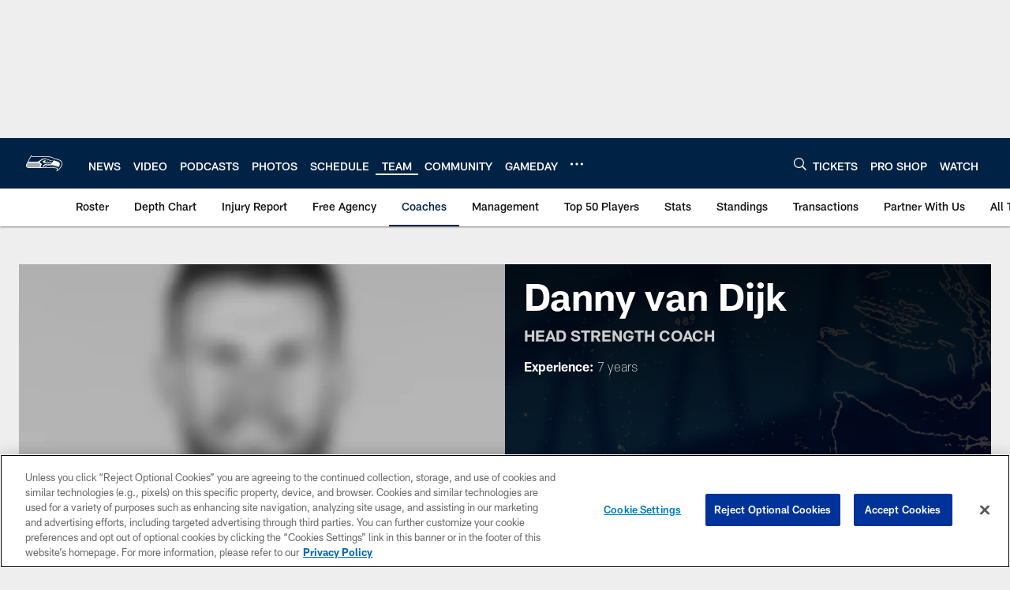

--- FILE ---
content_type: text/html; charset=utf-8
request_url: https://www.google.com/recaptcha/api2/aframe
body_size: 243
content:
<!DOCTYPE HTML><html><head><meta http-equiv="content-type" content="text/html; charset=UTF-8"></head><body><script nonce="3pYl1hgrxoy-BBi_8onOtw">/** Anti-fraud and anti-abuse applications only. See google.com/recaptcha */ try{var clients={'sodar':'https://pagead2.googlesyndication.com/pagead/sodar?'};window.addEventListener("message",function(a){try{if(a.source===window.parent){var b=JSON.parse(a.data);var c=clients[b['id']];if(c){var d=document.createElement('img');d.src=c+b['params']+'&rc='+(localStorage.getItem("rc::a")?sessionStorage.getItem("rc::b"):"");window.document.body.appendChild(d);sessionStorage.setItem("rc::e",parseInt(sessionStorage.getItem("rc::e")||0)+1);localStorage.setItem("rc::h",'1768717682215');}}}catch(b){}});window.parent.postMessage("_grecaptcha_ready", "*");}catch(b){}</script></body></html>

--- FILE ---
content_type: text/javascript; charset=utf-8
request_url: https://auth-id.seahawks.com/accounts.webSdkBootstrap?apiKey=3_N2Nfy3hs4Kj8hwqJBsYK7IoMCxfHq7nNyreS8AHADyPdJxFMfzqfy_B34MhUGV19&pageURL=https%3A%2F%2Fwww.seahawks.com%2Fteam%2Fcoaches-roster%2Fdanny-van-dijk&sdk=js_latest&sdkBuild=18419&format=json
body_size: 418
content:
{
  "callId": "019bcfc9fbeb7b89b45b0a3bc561b0bf",
  "errorCode": 0,
  "apiVersion": 2,
  "statusCode": 200,
  "statusReason": "OK",
  "time": "2026-01-18T06:27:59.606Z",
  "hasGmid": "ver4"
}